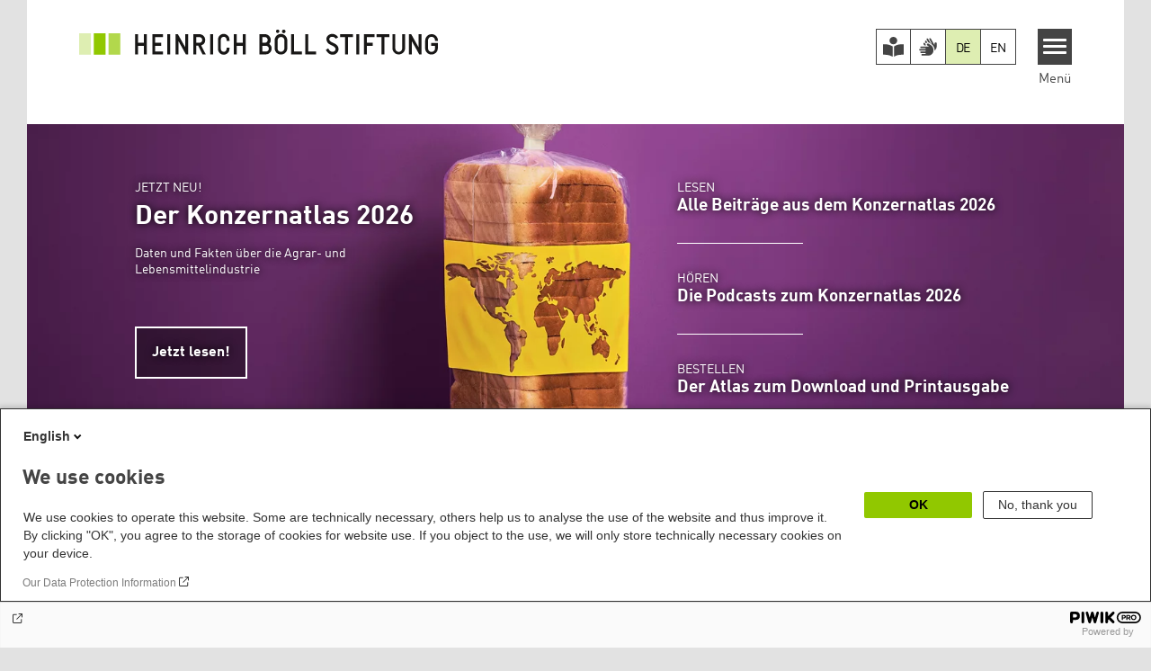

--- FILE ---
content_type: text/css
request_url: https://www.boell.de/themes/contrib/classy/css/components/progress.css?t95pho
body_size: 490
content:
/**
 * @file
 * Visual styles for progress bar.
 *
 * @see progress.js
 */

.progress__track {
  border-color: #b3b3b3;
  border-radius: 10em;
  background-color: #f2f1eb;
  background-image: -webkit-linear-gradient(#e7e7df, #f0f0f0);
  background-image: linear-gradient(#e7e7df, #f0f0f0);
  box-shadow: inset 0 1px 3px hsla(0, 0%, 0%, 0.16);
}
.progress__bar {
  height: 16px;
  margin-top: -1px;
  margin-left: -1px; /* LTR */
  padding: 0 1px;
  -webkit-transition: width 0.5s ease-out;
  transition: width 0.5s ease-out;
  -webkit-animation: animate-stripes 3s linear infinite;
  -moz-animation: animate-stripes 3s linear infinite;
  border: 1px #07629a solid;
  border-radius: 10em;
  background: #057ec9;
  background-image:
    -webkit-linear-gradient(top, rgba(0, 0, 0, 0), rgba(0, 0, 0, 0.15)),
    -webkit-linear-gradient(
        left top,
        #0094f0 0%,
        #0094f0 25%,
        #007ecc 25%,
        #007ecc 50%,
        #0094f0 50%,
        #0094f0 75%,
        #0094f0 100%
      );
  background-image: linear-gradient(
      to bottom,
      rgba(0, 0, 0, 0),
      rgba(0, 0, 0, 0.15)
    ),
    linear-gradient(
      to right bottom,
      #0094f0 0%,
      #0094f0 25%,
      #007ecc 25%,
      #007ecc 50%,
      #0094f0 50%,
      #0094f0 75%,
      #0094f0 100%
    );
  background-size: 40px 40px;
}
[dir="rtl"] .progress__bar {
  margin-right: -1px;
  margin-left: 0;
  -webkit-animation-direction: reverse;
  -moz-animation-direction: reverse;
  animation-direction: reverse;
}

@media screen and (prefers-reduced-motion: reduce) {
  .progress__bar {
    -webkit-transition: none;
    transition: none;
    -webkit-animation: none;
    -moz-animation: none;
  }
}

/**
 * Progress bar animations.
 */
/* stylelint-disable-next-line at-rule-no-vendor-prefix */
@-webkit-keyframes animate-stripes {
  0% {
    background-position:
      0 0,
      0 0;
  }
  100% {
    background-position:
      0 0,
      -80px 0;
  }
}

/* stylelint-disable-next-line at-rule-no-vendor-prefix */
@-ms-keyframes animate-stripes {
  0% {
    background-position:
      0 0,
      0 0;
  }
  100% {
    background-position:
      0 0,
      -80px 0;
  }
}

@keyframes animate-stripes {
  0% {
    background-position:
      0 0,
      0 0;
  }
  100% {
    background-position:
      0 0,
      -80px 0;
  }
}
